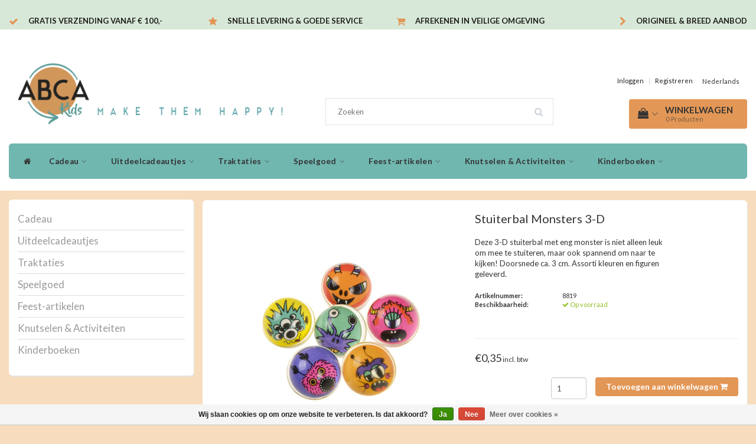

--- FILE ---
content_type: text/html;charset=utf-8
request_url: https://www.abcakids.nl/stuiterbal-monsters-3-d.html
body_size: 13987
content:
<!DOCTYPE html>
<html lang="nl">
  
  <head>
    <meta charset="utf-8"/>
<!-- [START] 'blocks/head.rain' -->
<!--

  (c) 2008-2026 Lightspeed Netherlands B.V.
  http://www.lightspeedhq.com
  Generated: 26-01-2026 @ 07:53:32

-->
<link rel="canonical" href="https://www.abcakids.nl/stuiterbal-monsters-3-d.html"/>
<link rel="alternate" href="https://www.abcakids.nl/index.rss" type="application/rss+xml" title="Nieuwe producten"/>
<link href="https://cdn.webshopapp.com/assets/cookielaw.css?2025-02-20" rel="stylesheet" type="text/css"/>
<meta name="robots" content="noodp,noydir"/>
<meta property="og:url" content="https://www.abcakids.nl/stuiterbal-monsters-3-d.html?source=facebook"/>
<meta property="og:site_name" content="ABCAkids.nl"/>
<meta property="og:title" content="Stuiterbal Monsters 3-D"/>
<meta property="og:description" content="Deze 3-D stuiterbal met eng monster is niet alleen leuk om mee te stuiteren, maar ook spannend om naar te kijken! Doorsnede ca. 3 cm. Assorti kleuren en figuren"/>
<meta property="og:image" content="https://cdn.webshopapp.com/shops/232784/files/426357061/stuiterbal-monsters-3-d.jpg"/>
<script>
(function(w,d,s,l,i){w[l]=w[l]||[];w[l].push({'gtm.start':
new Date().getTime(),event:'gtm.js'});var f=d.getElementsByTagName(s)[0],
j=d.createElement(s),dl=l!='dataLayer'?'&l='+l:'';j.async=true;j.src=
'https://www.googletagmanager.com/gtm.js?id='+i+dl;f.parentNode.insertBefore(j,f);
})(window,document,'script','dataLayer','GTM-W3DDFBH');
</script>
<script>
<meta name="google-site-verification" content="COFByQ4uTYzUSissxzhShVzqKdkIHZcd_M-f86AcotM" />
</script>
<!--[if lt IE 9]>
<script src="https://cdn.webshopapp.com/assets/html5shiv.js?2025-02-20"></script>
<![endif]-->
<!-- [END] 'blocks/head.rain' -->
    <title>Stuiterbal Monsters 3-D - ABCAkids.nl</title>
    <meta name="description" content="Deze 3-D stuiterbal met eng monster is niet alleen leuk om mee te stuiteren, maar ook spannend om naar te kijken! Doorsnede ca. 3 cm. Assorti kleuren en figuren" />
    <meta name="keywords" content="Stuiterbal, Monsters, 3-D" />
    <meta http-equiv="X-UA-Compatible" content="IE=edge">
    <meta name="viewport" content="width=device-width, initial-scale=1, maximum-scale=1">
    <meta name="apple-mobile-web-app-capable" content="yes">
    <meta name="apple-mobile-web-app-status-bar-style" content="black">
    <link rel="shortcut icon" href="https://cdn.webshopapp.com/shops/232784/files/427352878/256x256x1/abcakids-logo-32x32.png" type="image/x-icon" />   	<meta name="google-site-verification" content="L5Av__BXAy-npC325wRkBp10blcsmsQHqmDvhZZeCD8" />
    
    <link rel="stylesheet" href="//fonts.googleapis.com/css?family=Lato:300,400,700" type="text/css"/>    
    <link rel="stylesheet" href="//maxcdn.bootstrapcdn.com/font-awesome/4.6.1/css/font-awesome.min.css">    
    <link rel="stylesheet" href="https://cdn.webshopapp.com/assets/gui-2-0.css?2025-02-20" />
    <link rel="stylesheet" href="https://cdn.webshopapp.com/assets/gui-responsive-2-0.css?2025-02-20" />
    <link rel="stylesheet" href="https://cdn.webshopapp.com/assets/jquery-fancybox-2-1-4.css?2025-02-20" />
    <link rel="stylesheet" href="https://cdn.webshopapp.com/assets/jquery-fancybox-2-1-4-thumbs.css?2025-02-20" />
    <link rel="stylesheet" href="https://cdn.webshopapp.com/shops/232784/themes/130583/assets/bootstrap-min.css?2026011414280220201201143724" />
    <link rel="stylesheet" href="https://cdn.webshopapp.com/shops/232784/themes/130583/assets/navigatie.css?2026011414280220201201143724" />
    <link rel="stylesheet" href="https://cdn.webshopapp.com/shops/232784/themes/130583/assets/stylesheet.css??2026011414280220201201143724" />
    <link rel="stylesheet" href="https://cdn.webshopapp.com/shops/232784/themes/130583/assets/settings.css?2026011414280220201201143724" />
    <link rel="stylesheet" href="https://cdn.webshopapp.com/shops/232784/themes/130583/assets/cm-custom.css?2026011414280220201201143724" />
    
        <script>
		jQuery(document).ready(function() {
		jQuery(".tp-cat-tekst").insertAfter(".category-pagination.clearfix");
		});
		</script>
    
    <script src="https://cdn.webshopapp.com/assets/jquery-1-9-1.js?2025-02-20"></script>
    <script src="https://cdn.webshopapp.com/assets/gui.js?2025-02-20"></script>    
        <script type="text/javascript" src="https://cdn.webshopapp.com/shops/232784/themes/130583/assets/owl-carousel-min.js?2026011414280220201201143724"></script>
            <!-- HTML5 Shim and Respond.js IE8 support of HTML5 elements and media queries -->
    <!--[if lt IE 9]>
    <script src="//oss.maxcdn.com/html5shiv/3.7.2/html5shiv.min.js"></script>
    <script src="//oss.maxcdn.com/respond/1.4.2/respond.min.js"></script>
    <![endif]-->
    
 
  </head>
  
  <body>
    
    <!-- USPS -->
    <div class="fixedusps usps hidden-xs">
 <div class="container-fluid">
  
  <ul>
                
                                        
                <li class="col-xs-6 col-sm-6 col-md-4 col-lg-3 nopadding">
      <i class="fa icon-usp font-md fa-check " aria-hidden="true"></i> <a href="" title="Gratis verzending vanaf € 100,- ">Gratis verzending vanaf € 100,- </a></li>
        
                <li class="col-xs-6 col-sm-6 col-md-4 col-lg-3 nopadding">
      <i class="fa icon-usp font-md  fa-star " aria-hidden="true"></i> <a href="" title="Snelle levering &amp; Goede service">Snelle levering &amp; Goede service</a></li>
        
                <li class="col-xs-6 col-sm-6 col-md-4 col-lg-3 nopadding">
      <i class="fa icon-usp font-md fa-shopping-cart " aria-hidden="true"></i> <a href="" title="Afrekenen in veilige omgeving">Afrekenen in veilige omgeving</a></li>
        
                <li class="col-xs-6 col-sm-6 col-md-4 col-lg-3 nopadding">
      <i class="fa icon-usp font-md fa-chevron-right " aria-hidden="true"></i> <a href="" title="Origineel &amp; breed aanbod">Origineel &amp; breed aanbod</a></li>
        
      </ul>
  
</div>
</div><!--usps-->
 
    <!-- /USPS -->
    
    <!-- REMARKETING TAG -->
    
            
<script type="text/javascript">
var google_tag_params = {
ecomm_prodid: '142567045',
ecomm_pagetype: 'product',
ecomm_totalvalue: 0.35,
};
</script>

<script>
dataLayer = [{
  google_tag_params: window.google_tag_params
}];
</script>

    
    <!-- /REMARKETING TAG -->
    
    <!-- HEADER -->
    <header class="usp usppadding" data-spy="scroll">
  <div class="container-fluid">
    
    <div class="col-xs-12">
      <div class="logo">
        <a href="https://www.abcakids.nl/" title="ABCAkids.nl">
          <img src="https://cdn.webshopapp.com/shops/232784/themes/130583/v/1732583/assets/logo.png?20230207111223" alt="ABCAkids.nl" />
        </a>
      </div>
    </div>
   <div class="col-sm-5"></div>
    <div class="col-sm-4">
  <div class="search hidden-sm hidden-xs">
            <form class="navbar-form" role="search" action="https://www.abcakids.nl/search/" method="get" id="form_search1">
              <div class="input-group">
                <input type="text" class="form-control" autocomplete="off" placeholder="Zoeken" name="q" id="srch">
                <div class="input-group-btn">
                  <button class="btn btn-search" type="submit" title="Zoeken" onclick="$('#form_search1').submit();"><i class="fa fa-search" aria-hidden="true"></i></button>
                  <span id="iconSpan"><img src="https://cdn.webshopapp.com/shops/232784/themes/130583/assets/cross.png?2026011414280220201201143724" id="clearField" alt="clear-search-field" /></span>
                </div><!--input-group-btn-->
              </div><!--input-group-->
              <div class="autocomplete">
                <div class="arrow"></div>
                <div class="products-livesearch"></div>
                <div class="more">
                  <a href="#">Bekijk alle resultaten <span>(0)</span></a>
                </div><!--more-->
                <div class="notfound">Geen producten gevonden...</div>
              </div><!--autocomplete-->
            </form>
    </div><!--search-->
    </div>
    <div class="col-md-3 paddingmd hidden-xs hidden-sm nopaddingr pull-right">
      <div class="pull-right text-right">            
        <ul class="header-links">
                    <li><a href="https://www.abcakids.nl/account/" title="Mijn account">Inloggen </a></li>
          <li class="divide">|</li>
          <li><a href="https://www.abcakids.nl/account/register/" title="Registreren">Registreren </a></li>
                    
                    
          
  
<li class="btn-group">
  <button type="button" class="dropdown-toggle" data-toggle="dropdown">Nederlands <span class="caret"></span></button>
  <ul class="dropdown-menu languages" role="menu">
        <li><a href="https://www.abcakids.nl/go/product/142567045" title="Nederlands"><span class="flag nl"></span> Nederlands</a></li>
      </ul>
</li>                 </ul>   
        
        <div id="cartContainer" class="cart-container hidden-xs hidden-sm">
          <a href="https://www.abcakids.nl/cart/" title="Mijn winkelwagen" class="cart">
            <i class="fa fa-shopping-bag" aria-hidden="true"></i> <strong>Winkelwagen</strong> <i class="fa fa-angle-down" aria-hidden="true"></i> <br />
            <span class="cart-total-quantity">0</span><span class="productcart">Producten</span>           </a>
          <div class="view-cart col-md-3">
            
            <div class="total">
              Totaalbedrag:<span class="pull-right"><strong>€0,00</strong></span>
              <div class="price-tax">Incl. btw               </div>
              <a href="https://www.abcakids.nl/cart/" class="btn btn-md btn-icon btn-view">Bestellen <i class="fa fa-shopping-cart" aria-hidden="true"></i></a>
            </div>
            <div class="cartbridge"></div>
          </div>
          <div class="cartshadow"></div>
                    <div class="cartshadowusp"></div>
                  </div><!-- #cartContainer -->
      </div><!-- header-select -->
    </div><!-- col-md-3 -->

  <nav class="col-xs-12 menu2laags navbar navbar-fixed-top yamm nopadding stickyusps" id="stickynav">
  <div class="navbar-header">
    <button type="button" class="navbar-toggle collapsed" data-toggle="collapse" data-target="#navbar" aria-expanded="false" aria-controls="navbar">
      <span class="sr-only">Toggle navigation</span><span class="icon-bar"></span><span class="icon-bar"></span><span class="icon-bar"></span>
    </button>
  </div>
  <div class="searchmobile">
    <form class="navbar-form" role="search" action="https://www.abcakids.nl/search/" method="get" id="form_search3">
      <div class="input-group">
        <input type="text" class="form-control" autocomplete="off" placeholder="Zoeken" name="q" id="srch-3">
        <div class="input-group-btn">
          <button class="btn btn-search" type="submit" title="Zoeken" onclick="$('#form_search3').submit();"><span class="glyphicon glyphicon-search"></span>
          </button>
        </div>
      </div>
    </form>
  </div>     
  
  <div id="navbar" class="collapse navbar-collapse">
    <ul class="nav navbar-nav">            
      <li class="home-nav hidden-xs hidden-sm"><a href="https://www.abcakids.nl/" title="Home"><i class="fa fa-home" aria-hidden="true"></i></a></li>
            <li class=" dropdown yamm-fw"> 
        <span class="togglesub dropdown-toggle" data-toggle="dropdown" role="button" aria-expanded="false"><i class="fa fa-plus" aria-hidden="true"></i></span><a title="Cadeau" href="https://www.abcakids.nl/cadeau/"> Cadeau <i class="fa fa-angle-down hidden-xs hidden-sm" aria-hidden="true"></i></a>
              
                <ul class="dropdown-menu" role="menu">
          <li class="grid-demo"> 
            <div class="row column">  
                            <div class="item">
                <a title="Cadeau Meisjes" href="https://www.abcakids.nl/cadeau/cadeau-meisjes/" class="subtitel">Cadeau Meisjes</a>
                <ul class="list-unstyled" >
                    
                </ul>
              </div>
                            <div class="item">
                <a title="Cadeau Jongens" href="https://www.abcakids.nl/cadeau/cadeau-jongens/" class="subtitel">Cadeau Jongens</a>
                <ul class="list-unstyled" >
                    
                </ul>
              </div>
                            <div class="item">
                <a title="Cadeau Spel" href="https://www.abcakids.nl/cadeau/cadeau-spel/" class="subtitel">Cadeau Spel</a>
                <ul class="list-unstyled" >
                    
                </ul>
              </div>
                            <div class="item">
                <a title="Cadeau Sale &amp; Low in Stock Tip!" href="https://www.abcakids.nl/cadeau/cadeau-sale-low-in-stock-tip/" class="subtitel">Cadeau Sale &amp; Low in Stock Tip!</a>
                <ul class="list-unstyled" >
                                    <li class="">
                    <a class="" href="https://www.abcakids.nl/cadeau/cadeau-sale-low-in-stock-tip/meisjes/" title="Meisjes">Meisjes</a>
                  </li>
                                    <li class="">
                    <a class="" href="https://www.abcakids.nl/cadeau/cadeau-sale-low-in-stock-tip/jongens/" title="Jongens">Jongens</a>
                  </li>
                    
                </ul>
              </div>
                            <div class="item">
                <a title="Inpakpapier" href="https://www.abcakids.nl/cadeau/inpakpapier/" class="subtitel">Inpakpapier</a>
                <ul class="list-unstyled" >
                    
                </ul>
              </div>
                          </div>
          </li> 
        </ul>
              </li>
            <li class=" dropdown yamm-fw"> 
        <span class="togglesub dropdown-toggle" data-toggle="dropdown" role="button" aria-expanded="false"><i class="fa fa-plus" aria-hidden="true"></i></span><a title="Uitdeelcadeautjes" href="https://www.abcakids.nl/uitdeelcadeautjes/"> Uitdeelcadeautjes <i class="fa fa-angle-down hidden-xs hidden-sm" aria-hidden="true"></i></a>
              
                <ul class="dropdown-menu" role="menu">
          <li class="grid-demo"> 
            <div class="row column">  
                            <div class="item">
                <a title="Stuiterballen" href="https://www.abcakids.nl/uitdeelcadeautjes/stuiterballen/" class="subtitel">Stuiterballen</a>
                <ul class="list-unstyled" >
                    
                </ul>
              </div>
                            <div class="item">
                <a title="Bellenblazers" href="https://www.abcakids.nl/uitdeelcadeautjes/bellenblazers/" class="subtitel">Bellenblazers</a>
                <ul class="list-unstyled" >
                    
                </ul>
              </div>
                            <div class="item">
                <a title="Sleutelhangers" href="https://www.abcakids.nl/uitdeelcadeautjes/sleutelhangers/" class="subtitel">Sleutelhangers</a>
                <ul class="list-unstyled" >
                    
                </ul>
              </div>
                            <div class="item">
                <a title="Fun" href="https://www.abcakids.nl/uitdeelcadeautjes/fun/" class="subtitel">Fun</a>
                <ul class="list-unstyled" >
                    
                </ul>
              </div>
                            <div class="item">
                <a title="Ballonnen" href="https://www.abcakids.nl/uitdeelcadeautjes/ballonnen/" class="subtitel">Ballonnen</a>
                <ul class="list-unstyled" >
                    
                </ul>
              </div>
                            <div class="item">
                <a title="Stickers" href="https://www.abcakids.nl/uitdeelcadeautjes/stickers/" class="subtitel">Stickers</a>
                <ul class="list-unstyled" >
                    
                </ul>
              </div>
                            <div class="item">
                <a title="Schrijf- en tekenwaren" href="https://www.abcakids.nl/uitdeelcadeautjes/schrijf-en-tekenwaren/" class="subtitel">Schrijf- en tekenwaren</a>
                <ul class="list-unstyled" >
                    
                </ul>
              </div>
                            <div class="item">
                <a title="Waterspeeltjes" href="https://www.abcakids.nl/uitdeelcadeautjes/waterspeeltjes/" class="subtitel">Waterspeeltjes</a>
                <ul class="list-unstyled" >
                    
                </ul>
              </div>
                            <div class="item">
                <a title="Allerlei" href="https://www.abcakids.nl/uitdeelcadeautjes/allerlei/" class="subtitel">Allerlei</a>
                <ul class="list-unstyled" >
                    
                </ul>
              </div>
                            <div class="item">
                <a title="Spelletjes" href="https://www.abcakids.nl/uitdeelcadeautjes/spelletjes/" class="subtitel">Spelletjes</a>
                <ul class="list-unstyled" >
                    
                </ul>
              </div>
                            <div class="item">
                <a title="Tattoos" href="https://www.abcakids.nl/uitdeelcadeautjes/tattoos/" class="subtitel">Tattoos</a>
                <ul class="list-unstyled" >
                    
                </ul>
              </div>
                            <div class="item">
                <a title="Boekjes" href="https://www.abcakids.nl/uitdeelcadeautjes/boekjes/" class="subtitel">Boekjes</a>
                <ul class="list-unstyled" >
                    
                </ul>
              </div>
                            <div class="item">
                <a title="Voertuigen" href="https://www.abcakids.nl/uitdeelcadeautjes/voertuigen/" class="subtitel">Voertuigen</a>
                <ul class="list-unstyled" >
                    
                </ul>
              </div>
                            <div class="item">
                <a title="Kindersieraden" href="https://www.abcakids.nl/uitdeelcadeautjes/kindersieraden/" class="subtitel">Kindersieraden</a>
                <ul class="list-unstyled" >
                    
                </ul>
              </div>
                            <div class="item">
                <a title="Automaten/grabbelen" href="https://www.abcakids.nl/uitdeelcadeautjes/automaten-grabbelen/" class="subtitel">Automaten/grabbelen</a>
                <ul class="list-unstyled" >
                    
                </ul>
              </div>
                            <div class="item">
                <a title="Kerstmis" href="https://www.abcakids.nl/uitdeelcadeautjes/kerstmis/" class="subtitel">Kerstmis</a>
                <ul class="list-unstyled" >
                    
                </ul>
              </div>
                          </div>
          </li> 
        </ul>
              </li>
            <li class=" dropdown yamm-fw"> 
        <span class="togglesub dropdown-toggle" data-toggle="dropdown" role="button" aria-expanded="false"><i class="fa fa-plus" aria-hidden="true"></i></span><a title="Traktaties" href="https://www.abcakids.nl/traktaties/"> Traktaties <i class="fa fa-angle-down hidden-xs hidden-sm" aria-hidden="true"></i></a>
              
                <ul class="dropdown-menu" role="menu">
          <li class="grid-demo"> 
            <div class="row column">  
                            <div class="item">
                <a title="Traktatiebekers" href="https://www.abcakids.nl/traktaties/traktatiebekers/" class="subtitel">Traktatiebekers</a>
                <ul class="list-unstyled" >
                    
                </ul>
              </div>
                            <div class="item">
                <a title="Menuboxen" href="https://www.abcakids.nl/traktaties/menuboxen/" class="subtitel">Menuboxen</a>
                <ul class="list-unstyled" >
                    
                </ul>
              </div>
                            <div class="item">
                <a title="Traktatieverpakkingen" href="https://www.abcakids.nl/traktaties/traktatieverpakkingen/" class="subtitel">Traktatieverpakkingen</a>
                <ul class="list-unstyled" >
                                    <li class="">
                    <a class="" href="https://www.abcakids.nl/traktaties/traktatieverpakkingen/traktatieboxen/" title="Traktatieboxen">Traktatieboxen</a>
                  </li>
                                    <li class="">
                    <a class="" href="https://www.abcakids.nl/traktaties/traktatieverpakkingen/traktatiezakjes/" title="Traktatiezakjes">Traktatiezakjes</a>
                  </li>
                                    <li class="">
                    <a class="" href="https://www.abcakids.nl/traktaties/traktatieverpakkingen/traktatie-uitdeeldozen/" title="Traktatie uitdeeldozen">Traktatie uitdeeldozen</a>
                  </li>
                                    <li class="">
                    <a class="" href="https://www.abcakids.nl/traktaties/traktatieverpakkingen/traktatiekaartjes/" title="Traktatiekaartjes">Traktatiekaartjes</a>
                  </li>
                    
                </ul>
              </div>
                          </div>
          </li> 
        </ul>
              </li>
            <li class=" dropdown yamm-fw"> 
        <span class="togglesub dropdown-toggle" data-toggle="dropdown" role="button" aria-expanded="false"><i class="fa fa-plus" aria-hidden="true"></i></span><a title="Speelgoed" href="https://www.abcakids.nl/speelgoed/"> Speelgoed <i class="fa fa-angle-down hidden-xs hidden-sm" aria-hidden="true"></i></a>
              
                <ul class="dropdown-menu" role="menu">
          <li class="grid-demo"> 
            <div class="row column">  
                            <div class="item">
                <a title="Educatief Speelgoed" href="https://www.abcakids.nl/speelgoed/educatief-speelgoed/" class="subtitel">Educatief Speelgoed</a>
                <ul class="list-unstyled" >
                                    <li class="">
                    <a class="" href="https://www.abcakids.nl/speelgoed/educatief-speelgoed/smartmax/" title="Smartmax">Smartmax</a>
                  </li>
                                    <li class="">
                    <a class="" href="https://www.abcakids.nl/speelgoed/educatief-speelgoed/educatief-binnen-buiten/" title="Educatief binnen &amp; buiten">Educatief binnen &amp; buiten</a>
                  </li>
                                    <li class="">
                    <a class="" href="https://www.abcakids.nl/speelgoed/educatief-speelgoed/educatief-hout/" title="Educatief hout">Educatief hout</a>
                  </li>
                                    <li class="">
                    <a class="" href="https://www.abcakids.nl/speelgoed/educatief-speelgoed/zwijsen/" title="Zwijsen">Zwijsen</a>
                  </li>
                                    <li class="">
                    <a class="" href="https://www.abcakids.nl/speelgoed/educatief-speelgoed/loco-leerspellen-sale/" title="Loco Leerspellen SALE">Loco Leerspellen SALE</a>
                  </li>
                    
                </ul>
              </div>
                            <div class="item">
                <a title="Houten Speelgoed Tip!" href="https://www.abcakids.nl/speelgoed/houten-speelgoed-tip/" class="subtitel">Houten Speelgoed Tip!</a>
                <ul class="list-unstyled" >
                                    <li class="">
                    <a class="" href="https://www.abcakids.nl/speelgoed/houten-speelgoed-tip/blokken-en-vormen/" title="Blokken en Vormen">Blokken en Vormen</a>
                  </li>
                                    <li class="">
                    <a class="" href="https://www.abcakids.nl/speelgoed/houten-speelgoed-tip/keuken-winkel/" title="Keuken &amp; winkel">Keuken &amp; winkel</a>
                  </li>
                                    <li class="">
                    <a class="" href="https://www.abcakids.nl/speelgoed/houten-speelgoed-tip/spellen-hout/" title="Spellen hout">Spellen hout</a>
                  </li>
                                    <li class="">
                    <a class="" href="https://www.abcakids.nl/speelgoed/houten-speelgoed-tip/rollenspel-hout/" title="Rollenspel hout">Rollenspel hout</a>
                  </li>
                                    <li class="">
                    <a class="" href="https://www.abcakids.nl/speelgoed/houten-speelgoed-tip/puzzels-hout/" title="Puzzels hout">Puzzels hout</a>
                  </li>
                                    <li class="">
                    <a class="" href="https://www.abcakids.nl/speelgoed/houten-speelgoed-tip/speelsets/" title="Speelsets">Speelsets</a>
                  </li>
                                    <li class="">
                    <a class="" href="https://www.abcakids.nl/speelgoed/houten-speelgoed-tip/wandelementen/" title="Wandelementen">Wandelementen</a>
                  </li>
                    
                </ul>
              </div>
                            <div class="item">
                <a title="Baby &amp; peuter" href="https://www.abcakids.nl/speelgoed/baby-peuter/" class="subtitel">Baby &amp; peuter</a>
                <ul class="list-unstyled" >
                    
                </ul>
              </div>
                            <div class="item">
                <a title="Buitenspeelgoed" href="https://www.abcakids.nl/speelgoed/buitenspeelgoed/" class="subtitel">Buitenspeelgoed</a>
                <ul class="list-unstyled" >
                    
                </ul>
              </div>
                            <div class="item">
                <a title="Hobby &amp; Creatief" href="https://www.abcakids.nl/speelgoed/hobby-creatief/" class="subtitel">Hobby &amp; Creatief</a>
                <ul class="list-unstyled" >
                    
                </ul>
              </div>
                            <div class="item">
                <a title="Puzzels" href="https://www.abcakids.nl/speelgoed/puzzels/" class="subtitel">Puzzels</a>
                <ul class="list-unstyled" >
                    
                </ul>
              </div>
                            <div class="item">
                <a title="Speelgoedvoertuigen" href="https://www.abcakids.nl/speelgoed/speelgoedvoertuigen/" class="subtitel">Speelgoedvoertuigen</a>
                <ul class="list-unstyled" >
                    
                </ul>
              </div>
                            <div class="item">
                <a title="Spellen" href="https://www.abcakids.nl/speelgoed/spellen/" class="subtitel">Spellen</a>
                <ul class="list-unstyled" >
                                    <li class="">
                    <a class="" href="https://www.abcakids.nl/speelgoed/spellen/kaartspellen-kwartetten/" title="Kaartspellen/ kwartetten">Kaartspellen/ kwartetten</a>
                  </li>
                                    <li class="">
                    <a class="" href="https://www.abcakids.nl/speelgoed/spellen/gezelschapsspellen/" title="Gezelschapsspellen">Gezelschapsspellen</a>
                  </li>
                    
                </ul>
              </div>
                          </div>
          </li> 
        </ul>
              </li>
            <li class=" dropdown yamm-fw"> 
        <span class="togglesub dropdown-toggle" data-toggle="dropdown" role="button" aria-expanded="false"><i class="fa fa-plus" aria-hidden="true"></i></span><a title="Feest-artikelen" href="https://www.abcakids.nl/feest-artikelen/"> Feest-artikelen <i class="fa fa-angle-down hidden-xs hidden-sm" aria-hidden="true"></i></a>
              
                <ul class="dropdown-menu" role="menu">
          <li class="grid-demo"> 
            <div class="row column">  
                            <div class="item">
                <a title="Kinder themafeestjes" href="https://www.abcakids.nl/feest-artikelen/kinder-themafeestjes/" class="subtitel">Kinder themafeestjes</a>
                <ul class="list-unstyled" >
                                    <li class="">
                    <a class="" href="https://www.abcakids.nl/feest-artikelen/kinder-themafeestjes/bumba-feestje/" title="Bumba feestje">Bumba feestje</a>
                  </li>
                                    <li class="">
                    <a class="" href="https://www.abcakids.nl/feest-artikelen/kinder-themafeestjes/voetbal-feestje/" title="Voetbal feestje">Voetbal feestje</a>
                  </li>
                                    <li class="">
                    <a class="" href="https://www.abcakids.nl/feest-artikelen/kinder-themafeestjes/peppa-pig-feestje/" title="Peppa Pig feestje">Peppa Pig feestje</a>
                  </li>
                                    <li class="">
                    <a class="" href="https://www.abcakids.nl/feest-artikelen/kinder-themafeestjes/pokemon-feestje/" title="Pokémon feestje">Pokémon feestje</a>
                  </li>
                                    <li class="">
                    <a class="" href="https://www.abcakids.nl/feest-artikelen/kinder-themafeestjes/spiderman-feestje/" title="Spiderman feestje">Spiderman feestje</a>
                  </li>
                                    <li class="">
                    <a class="" href="https://www.abcakids.nl/feest-artikelen/kinder-themafeestjes/eenhoorn-feestje/" title="Eenhoorn feestje">Eenhoorn feestje</a>
                  </li>
                                    <li class="">
                    <a class="" href="https://www.abcakids.nl/feest-artikelen/kinder-themafeestjes/piraten-feestje/" title="Piraten feestje">Piraten feestje</a>
                  </li>
                                    <li class="">
                    <a class="" href="https://www.abcakids.nl/feest-artikelen/kinder-themafeestjes/paw-patrol-feestje/" title="Paw Patrol feestje">Paw Patrol feestje</a>
                  </li>
                                    <li class="">
                    <a class="" href="https://www.abcakids.nl/feest-artikelen/kinder-themafeestjes/paarden-feestje/" title="Paarden feestje">Paarden feestje</a>
                  </li>
                                    <li class="">
                    <a class="" href="https://www.abcakids.nl/feest-artikelen/kinder-themafeestjes/ridder-reinier-feestje/" title="Ridder Reinier feestje">Ridder Reinier feestje</a>
                  </li>
                                    <li class="">
                    <a class="" href="https://www.abcakids.nl/feest-artikelen/kinder-themafeestjes/formule1-feestje/" title="Formule1 feestje">Formule1 feestje</a>
                  </li>
                                    <li class="">
                    <a class="" href="https://www.abcakids.nl/feest-artikelen/kinder-themafeestjes/dinosaurus-feestje/" title="Dinosaurus feestje">Dinosaurus feestje</a>
                  </li>
                                    <li class="">
                    <a class="" href="https://www.abcakids.nl/feest-artikelen/kinder-themafeestjes/prinsessen-feestje/" title="Prinsessen feestje">Prinsessen feestje</a>
                  </li>
                                    <li class="">
                    <a class="" href="https://www.abcakids.nl/feest-artikelen/kinder-themafeestjes/minions-feestje/" title="Minions feestje">Minions feestje</a>
                  </li>
                                    <li class="">
                    <a class="" href="https://www.abcakids.nl/feest-artikelen/kinder-themafeestjes/smiley-regenboog-feestje/" title="Smiley regenboog feestje">Smiley regenboog feestje</a>
                  </li>
                    
                </ul>
              </div>
                            <div class="item">
                <a title="Low Budget Feestpakketten TIP!!" href="https://www.abcakids.nl/feest-artikelen/low-budget-feestpakketten-tip/" class="subtitel">Low Budget Feestpakketten TIP!!</a>
                <ul class="list-unstyled" >
                                    <li class="">
                    <a class="" href="https://www.abcakids.nl/feest-artikelen/low-budget-feestpakketten-tip/cars-feestpakket/" title="Cars Feestpakket">Cars Feestpakket</a>
                  </li>
                                    <li class="">
                    <a class="" href="https://www.abcakids.nl/feest-artikelen/low-budget-feestpakketten-tip/dino-feestpakket/" title="Dino Feestpakket">Dino Feestpakket</a>
                  </li>
                                    <li class="">
                    <a class="" href="https://www.abcakids.nl/feest-artikelen/low-budget-feestpakketten-tip/prinsessen-feestpakket/" title="Prinsessen Feestpakket">Prinsessen Feestpakket</a>
                  </li>
                                    <li class="">
                    <a class="" href="https://www.abcakids.nl/feest-artikelen/low-budget-feestpakketten-tip/boerderij-feestpakket/" title="Boerderij Feestpakket">Boerderij Feestpakket</a>
                  </li>
                                    <li class="">
                    <a class="" href="https://www.abcakids.nl/feest-artikelen/low-budget-feestpakketten-tip/frozen-feestpakket/" title="Frozen Feestpakket">Frozen Feestpakket</a>
                  </li>
                                    <li class="">
                    <a class="" href="https://www.abcakids.nl/feest-artikelen/low-budget-feestpakketten-tip/voetbal-goal-feestpakket/" title="Voetbal Goal Feestpakket">Voetbal Goal Feestpakket</a>
                  </li>
                                    <li class="">
                    <a class="" href="https://www.abcakids.nl/feest-artikelen/low-budget-feestpakketten-tip/super-mario-feestpakket/" title="Super Mario Feestpakket">Super Mario Feestpakket</a>
                  </li>
                                    <li class="">
                    <a class="" href="https://www.abcakids.nl/feest-artikelen/low-budget-feestpakketten-tip/fun-girl-1-jaar-feestpakket/" title="Fun Girl 1 Jaar Feestpakket">Fun Girl 1 Jaar Feestpakket</a>
                  </li>
                                    <li class="">
                    <a class="" href="https://www.abcakids.nl/feest-artikelen/low-budget-feestpakketten-tip/emoji-feestpakket/" title="Emoji Feestpakket">Emoji Feestpakket</a>
                  </li>
                                    <li class="">
                    <a class="" href="https://www.abcakids.nl/feest-artikelen/low-budget-feestpakketten-tip/safari-feestpakket/" title="Safari Feestpakket">Safari Feestpakket</a>
                  </li>
                                    <li class="">
                    <a class="" href="https://www.abcakids.nl/feest-artikelen/low-budget-feestpakketten-tip/disney-princess-feestpakket/" title="Disney Princess Feestpakket">Disney Princess Feestpakket</a>
                  </li>
                                    <li class="">
                    <a class="" href="https://www.abcakids.nl/feest-artikelen/low-budget-feestpakketten-tip/finding-dory-feestpakket/" title="Finding Dory Feestpakket">Finding Dory Feestpakket</a>
                  </li>
                                    <li class="">
                    <a class="" href="https://www.abcakids.nl/feest-artikelen/low-budget-feestpakketten-tip/winnie-the-pooh-feestpakket/" title="Winnie the Pooh feestpakket">Winnie the Pooh feestpakket</a>
                  </li>
                                    <li class="">
                    <a class="" href="https://www.abcakids.nl/feest-artikelen/low-budget-feestpakketten-tip/glam-girls-feestpakket/" title="Glam Girls Feestpakket">Glam Girls Feestpakket</a>
                  </li>
                    
                </ul>
              </div>
                            <div class="item">
                <a title="Kinderfeestartikelen diversen" href="https://www.abcakids.nl/feest-artikelen/kinderfeestartikelen-diversen/" class="subtitel">Kinderfeestartikelen diversen</a>
                <ul class="list-unstyled" >
                                    <li class="">
                    <a class="" href="https://www.abcakids.nl/feest-artikelen/kinderfeestartikelen-diversen/pinatas/" title="Pinâta&#039;s">Pinâta&#039;s</a>
                  </li>
                                    <li class="">
                    <a class="" href="https://www.abcakids.nl/feest-artikelen/kinderfeestartikelen-diversen/glittertattoos/" title="Glittertattoos">Glittertattoos</a>
                  </li>
                                    <li class="">
                    <a class="" href="https://www.abcakids.nl/feest-artikelen/kinderfeestartikelen-diversen/schmink/" title="Schmink">Schmink</a>
                  </li>
                                    <li class="">
                    <a class="" href="https://www.abcakids.nl/feest-artikelen/kinderfeestartikelen-diversen/versieringen/" title="Versieringen">Versieringen</a>
                  </li>
                    
                </ul>
              </div>
                            <div class="item">
                <a title="Sale themafeestjes" href="https://www.abcakids.nl/feest-artikelen/sale-themafeestjes/" class="subtitel">Sale themafeestjes</a>
                <ul class="list-unstyled" >
                                    <li class="">
                    <a class="" href="https://www.abcakids.nl/feest-artikelen/sale-themafeestjes/horses-feestje/" title="Horses feestje">Horses feestje</a>
                  </li>
                                    <li class="">
                    <a class="" href="https://www.abcakids.nl/feest-artikelen/sale-themafeestjes/lieveheersbeestje-feestje/" title="Lieveheersbeestje feestje">Lieveheersbeestje feestje</a>
                  </li>
                                    <li class="">
                    <a class="" href="https://www.abcakids.nl/feest-artikelen/sale-themafeestjes/uilen-feestje/" title="Uilen feestje">Uilen feestje</a>
                  </li>
                                    <li class="">
                    <a class="" href="https://www.abcakids.nl/feest-artikelen/sale-themafeestjes/super-mario-feestje/" title="Super Mario feestje">Super Mario feestje</a>
                  </li>
                                    <li class="">
                    <a class="" href="https://www.abcakids.nl/feest-artikelen/sale-themafeestjes/barbie-popstar-feestje/" title="Barbie Popstar feestje">Barbie Popstar feestje</a>
                  </li>
                                    <li class="">
                    <a class="" href="https://www.abcakids.nl/feest-artikelen/sale-themafeestjes/politie-feestje/" title="Politie feestje">Politie feestje</a>
                  </li>
                                    <li class="">
                    <a class="" href="https://www.abcakids.nl/feest-artikelen/sale-themafeestjes/k3-feestje/" title="K3 feestje">K3 feestje</a>
                  </li>
                                    <li class="">
                    <a class="" href="https://www.abcakids.nl/feest-artikelen/sale-themafeestjes/jill-feestje/" title="Jill feestje">Jill feestje</a>
                  </li>
                                    <li class="">
                    <a class="" href="https://www.abcakids.nl/feest-artikelen/sale-themafeestjes/beauty-feestje/" title="Beauty feestje">Beauty feestje</a>
                  </li>
                                    <li class="">
                    <a class="" href="https://www.abcakids.nl/feest-artikelen/sale-themafeestjes/eenhoorn-paars/" title="Eenhoorn paars">Eenhoorn paars</a>
                  </li>
                                    <li class="">
                    <a class="" href="https://www.abcakids.nl/feest-artikelen/sale-themafeestjes/haaien-feestje/" title="Haaien feestje">Haaien feestje</a>
                  </li>
                                    <li class="">
                    <a class="" href="https://www.abcakids.nl/feest-artikelen/sale-themafeestjes/pirates/" title="Pirates">Pirates</a>
                  </li>
                                    <li class="">
                    <a class="" href="https://www.abcakids.nl/feest-artikelen/sale-themafeestjes/fun-boy-1-jaar/" title="Fun Boy 1 jaar">Fun Boy 1 jaar</a>
                  </li>
                                    <li class="">
                    <a class="" href="https://www.abcakids.nl/feest-artikelen/sale-themafeestjes/paw-patrol-feestje-rood-blauw/" title="Paw Patrol feestje rood/ blauw">Paw Patrol feestje rood/ blauw</a>
                  </li>
                                    <li class="">
                    <a class="" href="https://www.abcakids.nl/feest-artikelen/sale-themafeestjes/emoticon-feestje/" title="Emoticon feestje">Emoticon feestje</a>
                  </li>
                                    <li class="">
                    <a class="" href="https://www.abcakids.nl/feest-artikelen/sale-themafeestjes/woezel-pip-feestje/" title="Woezel &amp; Pip feestje">Woezel &amp; Pip feestje</a>
                  </li>
                                    <li class="">
                    <a class="" href="https://www.abcakids.nl/feest-artikelen/sale-themafeestjes/dora-feestje/" title="Dora feestje">Dora feestje</a>
                  </li>
                                    <li class="">
                    <a class="" href="https://www.abcakids.nl/feest-artikelen/sale-themafeestjes/oceaan-feestje/" title="Oceaan feestje">Oceaan feestje</a>
                  </li>
                                    <li class="">
                    <a class="" href="https://www.abcakids.nl/feest-artikelen/sale-themafeestjes/star-wars-feestje/" title="Star Wars feestje">Star Wars feestje</a>
                  </li>
                                    <li class="">
                    <a class="" href="https://www.abcakids.nl/feest-artikelen/sale-themafeestjes/sinterklaas/" title="Sinterklaas">Sinterklaas</a>
                  </li>
                    
                </ul>
              </div>
                          </div>
          </li> 
        </ul>
              </li>
            <li class=" dropdown yamm-fw"> 
        <span class="togglesub dropdown-toggle" data-toggle="dropdown" role="button" aria-expanded="false"><i class="fa fa-plus" aria-hidden="true"></i></span><a title="Knutselen &amp; Activiteiten" href="https://www.abcakids.nl/knutselen-activiteiten/"> Knutselen &amp; Activiteiten <i class="fa fa-angle-down hidden-xs hidden-sm" aria-hidden="true"></i></a>
              
                <ul class="dropdown-menu" role="menu">
          <li class="grid-demo"> 
            <div class="row column">  
                            <div class="item">
                <a title="Teken- en verfartikelen" href="https://www.abcakids.nl/knutselen-activiteiten/teken-en-verfartikelen/" class="subtitel">Teken- en verfartikelen</a>
                <ul class="list-unstyled" >
                                    <li class="">
                    <a class="" href="https://www.abcakids.nl/knutselen-activiteiten/teken-en-verfartikelen/tekenartikelen/" title="Tekenartikelen">Tekenartikelen</a>
                  </li>
                                    <li class="">
                    <a class="" href="https://www.abcakids.nl/knutselen-activiteiten/teken-en-verfartikelen/verfartikelen/" title="Verfartikelen">Verfartikelen</a>
                  </li>
                    
                </ul>
              </div>
                            <div class="item">
                <a title="Hout" href="https://www.abcakids.nl/knutselen-activiteiten/hout/" class="subtitel">Hout</a>
                <ul class="list-unstyled" >
                    
                </ul>
              </div>
                            <div class="item">
                <a title="Textiel" href="https://www.abcakids.nl/knutselen-activiteiten/textiel/" class="subtitel">Textiel</a>
                <ul class="list-unstyled" >
                    
                </ul>
              </div>
                            <div class="item">
                <a title="Keramiek" href="https://www.abcakids.nl/knutselen-activiteiten/keramiek/" class="subtitel">Keramiek</a>
                <ul class="list-unstyled" >
                    
                </ul>
              </div>
                            <div class="item">
                <a title="Foam clay" href="https://www.abcakids.nl/knutselen-activiteiten/foam-clay/" class="subtitel">Foam clay</a>
                <ul class="list-unstyled" >
                                    <li class="">
                    <a class="" href="https://www.abcakids.nl/knutselen-activiteiten/foam-clay/foam-clay/" title="Foam clay">Foam clay</a>
                  </li>
                    
                </ul>
              </div>
                            <div class="item">
                <a title="Kraskunst" href="https://www.abcakids.nl/knutselen-activiteiten/kraskunst/" class="subtitel">Kraskunst</a>
                <ul class="list-unstyled" >
                    
                </ul>
              </div>
                            <div class="item">
                <a title="Knutselen allerlei" href="https://www.abcakids.nl/knutselen-activiteiten/knutselen-allerlei/" class="subtitel">Knutselen allerlei</a>
                <ul class="list-unstyled" >
                    
                </ul>
              </div>
                            <div class="item">
                <a title="Decoreren" href="https://www.abcakids.nl/knutselen-activiteiten/decoreren/" class="subtitel">Decoreren</a>
                <ul class="list-unstyled" >
                    
                </ul>
              </div>
                            <div class="item">
                <a title="Knutselactiviteiten" href="https://www.abcakids.nl/knutselen-activiteiten/knutselactiviteiten/" class="subtitel">Knutselactiviteiten</a>
                <ul class="list-unstyled" >
                                    <li class="">
                    <a class="" href="https://www.abcakids.nl/knutselen-activiteiten/knutselactiviteiten/shirt-kleuren/" title="Shirt kleuren">Shirt kleuren</a>
                  </li>
                                    <li class="">
                    <a class="" href="https://www.abcakids.nl/knutselen-activiteiten/knutselactiviteiten/decopatch-fun/" title="Decopatch fun">Decopatch fun</a>
                  </li>
                    
                </ul>
              </div>
                            <div class="item">
                <a title="Schmink &amp; Glitter tattoos" href="https://www.abcakids.nl/knutselen-activiteiten/schmink-glitter-tattoos/" class="subtitel">Schmink &amp; Glitter tattoos</a>
                <ul class="list-unstyled" >
                                    <li class="">
                    <a class="" href="https://www.abcakids.nl/knutselen-activiteiten/schmink-glitter-tattoos/schmink/" title="Schmink">Schmink</a>
                  </li>
                                    <li class="">
                    <a class="" href="https://www.abcakids.nl/knutselen-activiteiten/schmink-glitter-tattoos/glitter-tattoos/" title="Glitter tattoos">Glitter tattoos</a>
                  </li>
                    
                </ul>
              </div>
                            <div class="item">
                <a title="Creatief sale" href="https://www.abcakids.nl/knutselen-activiteiten/creatief-sale/" class="subtitel">Creatief sale</a>
                <ul class="list-unstyled" >
                    
                </ul>
              </div>
                            <div class="item">
                <a title="Kerst" href="https://www.abcakids.nl/knutselen-activiteiten/kerst/" class="subtitel">Kerst</a>
                <ul class="list-unstyled" >
                    
                </ul>
              </div>
                          </div>
          </li> 
        </ul>
              </li>
            <li class=" dropdown yamm-fw"> 
        <span class="togglesub dropdown-toggle" data-toggle="dropdown" role="button" aria-expanded="false"><i class="fa fa-plus" aria-hidden="true"></i></span><a title="Kinderboeken" href="https://www.abcakids.nl/kinderboeken/"> Kinderboeken <i class="fa fa-angle-down hidden-xs hidden-sm" aria-hidden="true"></i></a>
              
                <ul class="dropdown-menu" role="menu">
          <li class="grid-demo"> 
            <div class="row column">  
                            <div class="item">
                <a title="Prentenboeken" href="https://www.abcakids.nl/kinderboeken/prentenboeken/" class="subtitel">Prentenboeken</a>
                <ul class="list-unstyled" >
                    
                </ul>
              </div>
                            <div class="item">
                <a title="(Voor)leesboeken" href="https://www.abcakids.nl/kinderboeken/voorleesboeken/" class="subtitel">(Voor)leesboeken</a>
                <ul class="list-unstyled" >
                    
                </ul>
              </div>
                            <div class="item">
                <a title="Uitdeelboekjes" href="https://www.abcakids.nl/kinderboeken/uitdeelboekjes/" class="subtitel">Uitdeelboekjes</a>
                <ul class="list-unstyled" >
                    
                </ul>
              </div>
                            <div class="item">
                <a title="Vertelplaten" href="https://www.abcakids.nl/kinderboeken/vertelplaten/" class="subtitel">Vertelplaten</a>
                <ul class="list-unstyled" >
                    
                </ul>
              </div>
                          </div>
          </li> 
        </ul>
              </li>
                        </ul> 

    <!-- stickysearch -->
    
   
  </div><!--/.nav-collapse -->
</nav>
<div class="nav-arrow text-center paddingsm"><i class="fa fa-chevron-down" aria-hidden="true"></i></div>

    
  </div>
</header>     
    <!-- /HEADER -->
    
    <!-- MESSAGES -->
        <!-- /MESSAGES -->
    
    <div class="col-md-12 white shopnow-products"></div>

<div class="container-fluid">
       
    <!-- SIDEBAR -->
    <div class="col-xs-12 col-md-3 sidebar nopadding hidden-xs hidden-sm">
      <div class="white roundcorners shadow paddinground">
          <form action="https://www.abcakids.nl/" method="get" id="filter_form">
  
      
  </form>  

<ul>
    <li><a href="https://www.abcakids.nl/cadeau/" title="Cadeau" >Cadeau </a>
      </li>
    <li><a href="https://www.abcakids.nl/uitdeelcadeautjes/" title="Uitdeelcadeautjes" >Uitdeelcadeautjes </a>
      </li>
    <li><a href="https://www.abcakids.nl/traktaties/" title="Traktaties" >Traktaties </a>
      </li>
    <li><a href="https://www.abcakids.nl/speelgoed/" title="Speelgoed" >Speelgoed </a>
      </li>
    <li><a href="https://www.abcakids.nl/feest-artikelen/" title="Feest-artikelen" >Feest-artikelen </a>
      </li>
    <li><a href="https://www.abcakids.nl/knutselen-activiteiten/" title="Knutselen &amp; Activiteiten" >Knutselen &amp; Activiteiten </a>
      </li>
    <li><a href="https://www.abcakids.nl/kinderboeken/" title="Kinderboeken" >Kinderboeken </a>
      </li>
  </ul>






      </div> 
     
    </div> 
    <!-- /SIDEBAR -->
    
    <!-- PRODUCT -->
  <div class="col-md-9 nopaddingr"> 
       <div class="col-xs-12 nopadding">
        <div class="col-xs-6 breadcrumbsmobile paddingsm visible-xs visible-sm">
          <a href="https://www.abcakids.nl/" title="Home">Home</a>
           / <a href="https://www.abcakids.nl/stuiterbal-monsters-3-d.html">Stuiterbal Monsters 3-D</a>        </div>
        <div class="col-xs-6 mobiletopbar paddingsm visible-xs visible-sm">
          <ul class="header-links">          
                        
             
                         <li><a href="https://www.abcakids.nl/account/" class="btn btn-xxs white"><i class="fa fa-user" aria-hidden="true"></i><div class="account-font-weight">ACCOUNT</div></a> </li>
          </ul>     
        </div>
      </div>
      
        <div class="col-xs-12 white shadow roundcorners margbot">
         
          <div class="productpage product" data-stock-allow_outofstock_sale="" data-stock-level="10000" itemscope itemtype="http://schema.org/Product">
            
            <div class="col-md-12 popup-products"></div>
            
            <div class="col-md-6 col-xs-12">
              <div class="productpage-images product-142567045">          
                
                <div class="productpage-images-featured" style="position:none!important;">
                                                     
                  <div class="product-image margtop">
                    <a href="https://cdn.webshopapp.com/shops/232784/files/426357061/stuiterbal-monsters-3-d.jpg" data-fancybox-group="gallery" class="fancybox-thumb" title="Stuiterbal Monsters 3-D">             
                      <img src="https://cdn.webshopapp.com/shops/232784/files/426357061/400x400x2/stuiterbal-monsters-3-d.jpg" data-original-url="https://cdn.webshopapp.com/shops/232784/files/426357061/stuiterbal-monsters-3-d.jpg" class="featured" itemprop="image" alt="Stuiterbal Monsters 3-D" />
                    </a>
                  </div>
                  
                                                                                          <a href="https://cdn.webshopapp.com/shops/232784/files/426357066/stuiterbal-monsters-3-d.jpg" class="fancybox-thumb" title="Stuiterbal Monsters 3-D">                    
                    <img src="https://cdn.webshopapp.com/shops/232784/files/426357066/400x400x2/stuiterbal-monsters-3-d.jpg" data-original-url="https://cdn.webshopapp.com/shops/232784/files/426357066/stuiterbal-monsters-3-d.jpg" class="hidden featured" itemprop="image" alt="Stuiterbal Monsters 3-D" />
                  </a>
                                                    </div>
                
                <ul class="productpage-images-thumbs col-xs-12 nopadding">
                                    
                   <script>
                    $(document).ready(function(){
                      // Youtube thumbnail creator
                      $('li.vid a').attr('href',function(i,e){
                        return e.replace("https://www.youtube.com/watch?v=","https://www.youtube.com/embed/");
                      });  
                      $('li.vid img').attr('src',function(i,e){
                        return e.replace("https://www.youtube.com/watch?v=","http://img.youtube.com/vi/");
                      });   
                    });  
                  </script> 
                                    <li>                  
                    <a href="https://cdn.webshopapp.com/shops/232784/files/426357061/stuiterbal-monsters-3-d.jpg" data-fancybox-group="gallery" class="fancybox-thumb" title="Stuiterbal Monsters 3-D">
                      <img src="https://cdn.webshopapp.com/shops/232784/files/426357061/70x70x2/stuiterbal-monsters-3-d.jpg" data-featured-url="https://cdn.webshopapp.com/shops/232784/files/426357061/400x400x2/stuiterbal-monsters-3-d.jpg" data-original-url="https://cdn.webshopapp.com/shops/232784/files/426357061/stuiterbal-monsters-3-d.jpg" alt="Stuiterbal Monsters 3-D" class="shadow roundcorners" />
                    </a>
                  </li>
                                    <li>                  
                    <a href="https://cdn.webshopapp.com/shops/232784/files/426357066/stuiterbal-monsters-3-d.jpg" data-fancybox-group="gallery" class="fancybox-thumb" title="Stuiterbal Monsters 3-D">
                      <img src="https://cdn.webshopapp.com/shops/232784/files/426357066/70x70x2/stuiterbal-monsters-3-d.jpg" data-featured-url="https://cdn.webshopapp.com/shops/232784/files/426357066/400x400x2/stuiterbal-monsters-3-d.jpg" data-original-url="https://cdn.webshopapp.com/shops/232784/files/426357066/stuiterbal-monsters-3-d.jpg" alt="Stuiterbal Monsters 3-D" class="shadow roundcorners" />
                    </a>
                  </li>
                                  </ul>
                <div class="icons">
                  <a href="https://www.abcakids.nl/account/wishlistAdd/142567045/" title="Aan verlanglijst toevoegen"><i class="fa fa-heart-o" aria-hidden="true"></i></a>                  <a href="https://www.abcakids.nl/compare/add/281560974/"  title="Toevoegen om te vergelijken" class="col-sm-offset-1"><i class="fa fa-exchange"></i></a>             
                </div>
              </div>
            </div>  <!-- col-md-6 -->
            
            <div class="col-md-6 col-xs-12 nopadding">              
              <h1> <span itemprop="name">Stuiterbal Monsters 3-D</span></h1>
              <div class="product-info paddingsm">
                                <div class="intro col-xs-9 nopadding">
                  Deze 3-D stuiterbal met eng monster is niet alleen leuk om mee te stuiteren, maar ook spannend om naar te kijken! Doorsnede ca. 3 cm. Assorti kleuren en figuren geleverd.
                </div>     
                                                <dl class="details nopaddinglr col-xs-12">
                                    <dt class="col-xs-4 nopadding">Artikelnummer:</dt>
                  <dd class="col-xs-8 nopadding" itemprop="identifier" content="mpn:8819">8819</dd>
                                                                        <dt class="col-xs-4 nopadding">Beschikbaarheid:</dt>
                  <dd class="col-xs-8 nopadding in_stock"><i class="fa fa-check" aria-hidden="true"></i> Op voorraad </dd>
                    
                              
<!--                   <dt class="col-xs-4 nopadding">Reviews:</dt>
                  <dd class="col-xs-8 nopadding">                    
                   
                  <div class="stars-holder">
                    <div class="stars">
                                          </div>
                    <div class="stars-o">
                      <i class="fa fa-star-o"></i><i class="fa fa-star-o"></i><i class="fa fa-star-o"></i><i class="fa fa-star-o"></i><i class="fa fa-star-o"></i>
                    </div>
                    <a href="https://www.abcakids.nl/account/review/142567045/" class="font-xs write-review" title="Je beoordeling toevoegen">| Je beoordeling toevoegen</a>          
                  </div>                               
                  </dd> -->
                                                      
                </dl>
                
                <!-- PRODUCT BANNER -->
                <div class="productbanner hidden-xs hidden-sm">
                                                              
                </div>
                <!-- /PRODUCT BANNER -->
                
                <div id="cart" class="clearfix">
                  <form action="https://www.abcakids.nl/cart/add/281560974/" id="product_configure_form" class="product_configure_form clearfix" method="post">
                    <div class="product-info-options col-md-12 paddingtopbot">
                      
                                            <input type="hidden" name="bundle_id" id="product_configure_bundle_id" value="">

                                                    </div>
                    					<div style="clear: both;"></div>
                                
                                                                
                                <div class="col-md-5 col-xs-5 nopadding productPrice">
                                  <div itemprop="offers" itemscope="" itemtype="http://schema.org/Offer">
                                    <div class="pricing">
                                                                                                                  <span class="price customPrice"><span class="priceExcl">€0,35</span> incl. btw                                                                                                                </div>
                                    <meta class="meta-currency" itemprop="priceCurrency" content="EUR" />
                                    <meta class="meta-price" itemprop="price" content="0.35" />
                                    <meta class="meta-currencysymbol" content="€" />
                                    <link itemprop="availability" href="https://schema.org/InStock" />
                                  </div>
                                </div><!-- col-md-6 -->
                                
                                                                <div class="col-md-7 col-xs-7 nopadding productQuantity">
                                                                      
                                  <a class="btn btn-view btn-md popup pull-right" data-title="Stuiterbal Monsters 3-D" data-id=142567045 href="https://www.abcakids.nl/cart/add/281560974/">Toevoegen aan winkelwagen <i class="fa fa-shopping-cart" aria-hidden="true"></i></a>     
                                                                  
                                  
                                    
                                  <div class="quantity">
                                    <input type="number" name="quantity" class="form-control input-number" value="1" />
                                  </div>
                                </div>
                                                    						
                              </form>
                </div><!-- cart -->                                
              </div>  <!-- col-md-6 -->  
              
                            
            </div>                           
           </div>
          </div><!-- col-md-9 -->                   
      
      <div class="col-sm-12  nopadding hidden-xs">
          <div class="share">
            <div class="social clearfix">
                                                                                  </div>
          </div><!-- social -->
      </div>
                                
      <div class="col-xs-12 nopaddinglr">
        <div id="product-tabs" class="tabs">
          <ul class="nav nav-tabs responsive" role="tablist">   
            <li role="presentation" class="active"><a href="#product-tab-content" role="tab" data-toggle="tab">Informatie</a></li>  
<!--             <li role="presentation"><a href="#product-tab-reviews" role="tab" data-toggle="tab">Reviews  
              <div class="stars-holder">
                    <div class="stars">
                                          </div>
                    <div class="stars-o">
                      <i class="fa fa-star-o"></i><i class="fa fa-star-o"></i><i class="fa fa-star-o"></i><i class="fa fa-star-o"></i><i class="fa fa-star-o"></i>
                    </div>       
                  </div>    </a></li> -->
            <li role="presentation"><a href="#product-tab-tags" role="tab" data-toggle="tab">Tags (0)</a> </li>          </ul>
          
          <div class="tab-content responsive white shadow roundcorners">
            <div role="tabpanel" class="tab-pane fade in active" id="product-tab-content">
                            <br />
              <p>Deze 3-D stuiterbal met eng monster is niet alleen leuk om mee te stuiteren, maar ook spannend om naar te kijken! Doorsnede ca. 3 cm. Assorti kleuren en figuren geleverd.</p>
            </div>                                      
            <div role="tabpanel" class="tab-pane fade" id="product-tab-reviews">   
              <div class="reviews">
                
                                
                                <div class="write">
                  <span class="stats">
                    <span>0</span> sterren op basis van <span>0</span> beoordelingen
                  </span>
                  <a href="https://www.abcakids.nl/account/review/142567045/" class="button-review" id="write_review" title="Je beoordeling toevoegen">
                    <span class="icon icon-10">
                      <span class="icon-icon icon-icon-edit"></span>
                      Je beoordeling toevoegen
                    </span>
                  </a>     
                </div>   
                      
                
              </div>
            </div>
            <div role="tabpanel" class="tab-pane fade" id="product-tab-tags">
              <ul class="tags">
                              </ul>
            </div>
            
          </div><!-- tab-content -->
        </div><!-- product-tabs -->      
    </div>  
       </div>
                              
          
    
                                    
  </div>                
</div><!-- -container -->     
</div>

<div id="product_footer" class="product product-bottom white shadow roundcorners margtop hidden-xs clearfix" data-stock-allow_outofstock_sale="" data-stock-level="10000">
  
 <div id="popup-products" class="col-md-12"></div>
  <div class="col-xs-12 nopadding">
    <div class="title paddingsm font-xl text-center">
      <strong> Bestel  <span itemprop="name">Stuiterbal Monsters 3-D</span></strong>
    </div>
    <div class="container">
      
      <div class="col-sm-2 col-lg-2 paddingsm">  
        <div class="product-image product-142567045">
            <img src="https://cdn.webshopapp.com/shops/232784/files/426357061/175x175x2/stuiterbal-monsters-3-d.jpg" data-original-url="https://cdn.webshopapp.com/shops/232784/files/426357061/stuiterbal-monsters-3-d.jpg" class="featured" itemprop="image" alt="Stuiterbal Monsters 3-D" />
        </div>                                    
      </div>
      
      <div class="col-sm-10 col-lg-10 hidden-xs row-eq-height">
        <div class="col-sm-5 col-lg-6 paddingmd productdesc">
                                                
          <h4><strong>Productomschrijving</strong></h4>
          Deze 3-D stuiterbal met eng monster is niet alleen leuk om mee te stuiteren, maar ook spannend om naar te kijken! Doorsnede ca. 3 cm. Assorti kleuren en figuren geleverd.
                    
          <hr>
          
          <dl class="paddingsm">
            <!--             <dt class="col-md-4 nopadding">Reviews:</dt>
            <dd class="col-md-8 nopadding">
               
              <div class="stars-holder hidden-xs">
                <div class="stars">
                                  </div>
                <div class="stars-o">
                  <i class="fa fa-star-o"></i><i class="fa fa-star-o"></i><i class="fa fa-star-o"></i><i class="fa fa-star-o"></i><i class="fa fa-star-o"></i>
                </div>
                <a href="https://www.abcakids.nl/account/review/142567045/" class="font-xs write-review" title="Je beoordeling toevoegen">| Je beoordeling toevoegen</a>          
              </div>      
            </dd> -->
                                    <dt class="col-md-4 nopadding">Beschikbaarheid:</dt>
            <dd class="col-md-8 nopadding in_stock"><i class="fa fa-check" aria-hidden="true"></i> Op voorraad </dd>
             
          </dl>  
          
        </div>
        <div class="col-sm-7 col-lg-6 grey roundcorners margtopbot">      
          
          <form action="https://www.abcakids.nl/cart/add/281560974/" id="product_configure_form_footer" class="product_configure_form clearfix" method="post">
            <div class="product-info-options">
              
                            <input type="hidden" name="bundle_id" id="product_configure_bundle_id" value="">

                                    </div>
                        
                                                
                        <div class="col-md-6 col-xs-5 nopadding">
                            <div class="pricing">
                                                            <span class="price">€0,35</span>
                                                            <div class="price-tax">Incl. btw                                                              </div>
                            </div>
                        </div><!-- col-md-6 -->
                        
                                                <div class="col-md-6 col-xs-7 nopadding pull-right">                       
                                                                                  
                          <input type="submit" class="btn btn-view btn-md popup" title="Toevoegen aan winkelwagen" data-title="Stuiterbal Monsters 3-D" data-id=142567045 id="stuiterbal-monsters-3-d.html" value="Toevoegen aan winkelwagen">
                                                                            </div>
                                              </form>
                      </div>
                      </div>

                      </div>
                      </div>
                   </div>                                
                   </div>
                        
                        
<script>
  (function($){
    $(document).ready(function(){
      var $productFooter = $('#product_footer');
      if ( $productFooter.length && $('#product_configure_form_footer').length ) {
        var $formElements = $productFooter.find('input,select,radio,textarea,button,a');
        $formElements.each( function() {
          var $this = $(this);
          var onclick = $this.attr('onclick');
          var onchange = $this.attr('onchange');
          var id = $this.attr('id');
          var attr = {};
          if ( onclick ) {
            onclick = onclick.replace(/product_configure_form/g, 'product_configure_form_footer');
            $this.attr( 'onclick', onclick );
            attr[ 'onclick' ] = onclick;
          }
          if ( onchange ) {
            onchange = onchange.replace(/product_configure_form/g, 'product_configure_form_footer');
            $this.attr( 'onchange', onchange );
            attr[ 'onchange' ] = onchange;
          }
          // Change action.
          $.each( attr, function( key, val ) {
            var prepos = val.indexOf( '.action' );
            if ( -1 !== prepos ) {
              // Er wordt een actie overschreven.
              var search = "/';";
              var searchpos = prepos + val.substring( prepos ).indexOf( search );
              // ++ omdat we na de / moeten invoegen.
              searchpos++;
              if ( -1 !== searchpos ) {
                var newval = val.slice( 0, searchpos ) + "#product_footer" + val.slice( searchpos );
                $this.attr( key, newval );
              }
            }
          } );
          
          // Set id/for pairs to unique values.
          if ( id ) {
            var $label = $( 'label[for="'+id+'"]', $productFooter );
            id = id + '_footer';
            $this.attr( 'id', id );
            if ( $label.length ) {
              $label.attr( 'for', id );
            }
          }
        } );
      }
    });
  })(jQuery);
</script>
                     
                                                           

<script type="text/javascript">
  /*
  * V1.4.1 - Date 20-11-2015 *Verbeteringen voor HTTPS
  *
  * Changelog
  * 1.4 - Date 30-10-2015 *Ondersteuning voor HTTPS (main.js is vereist)
  * 1.3 - Date 22-05-2015 - ??
  */
  $(document).ready(function() {
    $('a.popup, input.popup').click(function(event) {
      event.preventDefault();
      $(this).closest('.product').find('.messages').remove();
      var popupAttsAjax = {
        this: this,
        popupSelector: '.popup-products',
        title: $(this).attr('data-title'),
        image: $('<div>').append($(this).closest('.product').find('img.featured').clone()).html(),
        id: (this.id),
        shopId: '232784',
        shopDomain: 'https://www.abcakids.nl/',
        shopDomainNormal: 'https://www.abcakids.nl/',
        shopDomainSecure: 'https://www.abcakids.nl/',
        shopB2B: ''
      };
      if (window.location.protocol == "https:") {
        popupAttsAjax.shopDomain = popupAttsAjax.shopDomainSecure;
      } else {
        popupAttsAjax.shopDomain = popupAttsAjax.shopDomainNormal;
      }
      productPopup_init(popupAttsAjax);
    });
  });
  
  function productPopup_init(popupAttsAjax) {
    var product = $(popupAttsAjax.this).closest('.product');
    var dataStock_allow_outofstock_sale = Boolean(product.data('stock-allow_outofstock_sale'));
    var dataStock_level = product.data('stock-level');
    var containerForm = $(popupAttsAjax.this).closest('.product_configure_form');
    var ajaxAddToCartUrl = containerForm.attr('action');
    var formData = containerForm.serializeObject();
    if (typeof formData.quantity == 'undefined') {
      formData.quantity = "1";
    }
    var loadUrl = ajaxAddToCartUrl;
    var continueAjax = true;
    var errorHTML = '';
    if (dataStock_allow_outofstock_sale == true) {
      continueAjax = true;
    } else {
      if (parseInt(formData.quantity) <= dataStock_level) {
        continueAjax = true;
      } else {
        continueAjax = true;
      }
    }
    if (continueAjax == true) {
      $(popupAttsAjax.popupSelector).html('Loading');
      $(popupAttsAjax.popupSelector).fadeIn('fast');
      var popupHtml = '';
      popupHtml += '<a href="#" class="close"><span class="glyphicon glyphicon-remove"></span></a>';
      if (window.location.protocol == "https:") {
        loadUrl = loadUrl.replace(popupAttsAjax.shopDomain, popupAttsAjax.shopDomainSecure);
      }
      $('<div id="loadedContentAdToCard"></div>').load(loadUrl, formData, function(response, status, xhr) {
        var returnPage = $(this);
        var errors = returnPage.find('.messages .error');
        var info = returnPage.find('.messages .info');
        if (status == 'error') {
          $('.popup-products').html(xhr.status + " " + xhr.statusText);
          setTimeout(function() {
            $(popupAttsAjax.popupSelector).fadeOut('fast');
            $(popupAttsAjax.popupSelector).html('');
          }, 2000);
        } else {
          if (errors.length > 0) {
            popupHtml += '<div class="messages"><ul class="error">' + errors.html() + '</ul></div>';
            $('.popup-products').html(popupHtml);
            setTimeout(function() {
              $(popupAttsAjax.popupSelector).fadeOut('fast');
              $(popupAttsAjax.popupSelector).html('');
            }, 2000);
          } else {
            var productTitle = '';
            if (typeof popupAttsAjax.title !== 'undefined') {
              var productTitle = popupAttsAjax.title;
            }
            popupHtml += '<div class="col-md-12 text-center"><div class="title">' + productTitle + '</div></div>';
            if (typeof popupAttsAjax.image != 'undefined') {
              console.log(popupAttsAjax.image);
              popupHtml += '<div class="text-center col-md-12 col-sm-12 paddingsm">' + popupAttsAjax.image + '</div>';
            }
            if (info.length > 0) {
              popupHtml += '<div class="text-center col-md-12 col-sm-12 paddingsm"><div class="messages"><ul class="info">' + info.html() + '</ul></div></div>';
            }
            popupHtml += '<div class="text-center col-md-12 col-sm-12 paddingsm">Dit product is toegevoegd aan de winkelwagen</div>';
            popupHtml += '<div class="buttons text-center paddingsm">';
            popupHtml += '<a href="#" class="btn btn-md btn-view btn-outline verder">Verder winkelen</a>';
            popupHtml += '<a href="https://www.abcakids.nl/cart/" class="btn btn-md btn-view checkout">Afrekenen</a>';            
            popupHtml += '</div>';
            $('.popup-products').html(popupHtml);
            $(popupAttsAjax.popupSelector + ' a.close, ' + popupAttsAjax.popupSelector + ' a.verder').click(function(event) {
              event.preventDefault();
              $(popupAttsAjax.popupSelector).fadeOut('fast');
              $(popupAttsAjax.popupSelector).html('');
            });
            updateHeaderCartHTML(returnPage);
          }
        }
        $(this).remove();
      });
    }
  };
    
    function productPopup_updateHeaderCartHTML(page) {
    var newCartContent = $(page).find('#cartContainer');
  $('#cartContainer a.cart').html(newCartContent.find('a.cart').html());
  $('#cartContainer .view-cart').html(newCartContent.find('.view-cart').html());
  if (typeof updateCartContainerTotalQuantity == 'function') {
    updateCartContainerTotalQuantity();
  }
  }
    if ($.fn.serializeObject == undefined) {
    $.fn.serializeObject = function() {
    var o = {};
  var a = this.serializeArray();
  $.each(a, function() {
    if (o[this.name]) {
      if (!o[this.name].push) {
        o[this.name] = [o[this.name]];
      }
      o[this.name].push(this.value || '');
    } else {
      o[this.name] = this.value || '';
    }
  });
  return o;
  };
  };
</script>    
    <!-- FOOTER -->
    

<div class="footer-socials paddingxs">
  <div class="container-fluid">
    <div class="col-xs-12 col-md-12 nopadding hidden-xs">     
      <a href="https://www.facebook.com/ABCAKids/" target="blank" title="Facebook"><i class="fa fa-facebook"></i></a>                              <a href="https://www.instagram.com/abcakids_/" target="blank" title="Instagram"><i class="fa fa-instagram"></i></a>          </div>
    <div class="col-xs-12 col-sm-6 visible-xs nopadding">
      <a href="https://www.abcakids.nl/service/payment-methods/" title="Betaalmethoden">
                <img src="https://cdn.webshopapp.com/assets/icon-payment-invoice.png?2025-02-20" alt="Invoice" class="img-payments"  />
              </a>
    </div>
  </div>
</div>

<footer class="paddingsm footer">
  <div class="container-fluid">
    <div class="col-xs-12 col-sm-4 col-md-3 nopadding">
      <h4>Contactgegevens</h4>
      ABCAkids      <br/>Ant. van Leeuwenhoekweg 7      <br/>5151 DV Drunen      <br/><a href="/cdn-cgi/l/email-protection#c3aaada5ac83a2a1a0a2a8aaa7b0edadaf"><span class="__cf_email__" data-cfemail="3e575058517e5f5c5d5f55575a4d105052">[email&#160;protected]</span></a>      <br/>0416-375600      <br />
      <br/>KvK nummer: 18042704      <br/>BTW nummer: NL 8184.46.390.B01      <div class="payments hidden-xs">
        <a href="https://www.abcakids.nl/service/payment-methods/" title="Betaalmethoden">
                    <img src="https://cdn.webshopapp.com/assets/icon-payment-invoice.png?2025-02-20" alt="Invoice" class="img-payments"  />
                  </a>
      </div>
    </div>
    <div class="col-xs-12 col-sm-4 col-md-3 nopadding">
      <h4>Klantenservice</h4>
      <ul>
         
        <li><a href="https://www.abcakids.nl/service/about/" title="Over ABCAKIDS">Over ABCAKIDS</a></li>
         
        <li><a href="https://www.abcakids.nl/service/general-terms-conditions/" title="Algemene voorwaarden ABCA B.V.">Algemene voorwaarden ABCA B.V.</a></li>
         
        <li><a href="https://www.abcakids.nl/service/disclaimer/" title="Bestelling afhalen">Bestelling afhalen</a></li>
         
        <li><a href="https://www.abcakids.nl/service/privacy-policy/" title="Policy &amp; Cookiebeleid">Policy &amp; Cookiebeleid</a></li>
         
        <li><a href="https://www.abcakids.nl/service/payment-methods/" title="Betaalmethoden">Betaalmethoden</a></li>
         
        <li><a href="https://www.abcakids.nl/service/shipping-returns/" title="Verzending &amp; Bestelinformatie">Verzending &amp; Bestelinformatie</a></li>
         
        <li><a href="https://www.abcakids.nl/service/" title="Klantenservice">Klantenservice</a></li>
                 
      </ul>
    </div>
    <div class="col-sm-4 col-md-3 hidden-xs my-account">
      <h4>Mijn account</h4>
      <ul>
                <li><a href="https://www.abcakids.nl/account/" title="Inloggen">Inloggen</a></li>
              </ul>
          </div><!-- -col-md-3 -->   
        <div class="col-xs-12 col-sm-4 col-md-3 hidden-xs hidden-sm">
      <div class="newsletter">
        <h4>Nieuwsbrief</h4>
        <div id="newsletterbar">
          <form class="form-newsletter" action="https://www.abcakids.nl/account/newsletter/" method="post">
            <input type="hidden" name="key" value="00f4736aa09e9605578508dfe91b2095" />
            <label>Laat je verrassen met onze nieuwsbrief!
              <br/>Ontvang de laatste acties, nieuwe producten en meer in jouw mailbox:</label>
            <input type="text" class="form-control" name="email" value="" placeholder="E-mailadres" />
            <button type="submit" class="btn btn-amaseo btn-news">Abonneer</button>
          </form>
        </div>
      </div>
    </div>  
     
  </div>
</footer>    
      <!-- DOOR ROOS GEDAAN -->
      
    <!-- /FOOTER -->
    
<!--     <div class="white ">
      <div class="col-xs-12 text-center">
        <div class="copyright paddingmd">
          © ABCAkids.nl  | Webshop design by <a href="https://www.ooseoo.com" rel="nofollow">OOSEOO</a> 
          | Powered by           <a href="https://www.lightspeedhq.nl/" title="Lightspeed"  target="_blank" >Lightspeed</a>
             
          
                    
        </div><!-- copyright 
      </div>
    </div> -->
    
    <div class="sticky-mobile visible-xs visible-sm">
      <div class="container">
        <div class="row paddingsm">
          <div class="col-xs-9 cartbottom">
            <a href="https://www.abcakids.nl/cart/" class="btn btn-md btn-view cart">
              <span class="glyphicon glyphicon-shopping-cart"></span> <span class="cart-total-quantity">(0)</span> | €0,00
            </a>
          </div>
          <div class="col-xs-2 pull-right">
            <a href="#" class="scrollToTopSticky"><span class="glyphicon glyphicon-chevron-up"></span></a>
            <div>
            </div>
          </div>
        </div>
      </div>
    </div>
    
    <a href="#" class="scrollToTop hidden-xs hidden-sm" style="display: none;">
      <span class="glyphicon glyphicon-chevron-up"></span>
    </a>
    
    <!-- [START] 'blocks/body.rain' -->
<script data-cfasync="false" src="/cdn-cgi/scripts/5c5dd728/cloudflare-static/email-decode.min.js"></script><script>
(function () {
  var s = document.createElement('script');
  s.type = 'text/javascript';
  s.async = true;
  s.src = 'https://www.abcakids.nl/services/stats/pageview.js?product=142567045&hash=a2f9';
  ( document.getElementsByTagName('head')[0] || document.getElementsByTagName('body')[0] ).appendChild(s);
})();
</script>
  
<!-- Global site tag (gtag.js) - Google Analytics -->
<script async src="https://www.googletagmanager.com/gtag/js?id=G-YDXDMHG6VX"></script>
<script>
    window.dataLayer = window.dataLayer || [];
    function gtag(){dataLayer.push(arguments);}

        gtag('consent', 'default', {"ad_storage":"denied","ad_user_data":"denied","ad_personalization":"denied","analytics_storage":"denied","region":["AT","BE","BG","CH","GB","HR","CY","CZ","DK","EE","FI","FR","DE","EL","HU","IE","IT","LV","LT","LU","MT","NL","PL","PT","RO","SK","SI","ES","SE","IS","LI","NO","CA-QC"]});
    
    gtag('js', new Date());
    gtag('config', 'G-YDXDMHG6VX', {
        'currency': 'EUR',
                'country': 'NL'
    });

        gtag('event', 'view_item', {"items":[{"item_id":281560974,"item_name":"Stuiterbal Monsters 3-D","currency":"EUR","item_brand":"","item_variant":"Standaard","price":0.35,"quantity":1,"item_category":"Stuiterballen"}],"currency":"EUR","value":0.35});
    </script>
  <script src="https://login.parcelpro.nl/api/seoshop/js/embed.js"></script>

<noscript><iframe src="https://www.googletagmanager.com/ns.html?id=GTM-W3DDFBH"
height="0" width="0" style="display:none;visibility:hidden"></iframe></noscript>

<script>
(function () {
  var s = document.createElement('script');
  s.type = 'text/javascript';
  s.async = true;
  s.src = 'https://components.lightspeed.mollie.com/static/js/lazyload.js';
  ( document.getElementsByTagName('head')[0] || document.getElementsByTagName('body')[0] ).appendChild(s);
})();
</script>
  <div class="wsa-cookielaw">
            Wij slaan cookies op om onze website te verbeteren. Is dat akkoord?
      <a href="https://www.abcakids.nl/cookielaw/optIn/" class="wsa-cookielaw-button wsa-cookielaw-button-green" rel="nofollow" title="Ja">Ja</a>
      <a href="https://www.abcakids.nl/cookielaw/optOut/" class="wsa-cookielaw-button wsa-cookielaw-button-red" rel="nofollow" title="Nee">Nee</a>
      <a href="https://www.abcakids.nl/service/privacy-policy/" class="wsa-cookielaw-link" rel="nofollow" title="Meer over cookies">Meer over cookies &raquo;</a>
      </div>
<!-- [END] 'blocks/body.rain' -->
    
    <script type="text/javascript" src="https://cdn.webshopapp.com/shops/232784/themes/130583/assets/bootstrap-min.js?2026011414280220201201143724"></script>
    <script type="text/javascript" src="https://cdn.webshopapp.com/shops/232784/themes/130583/assets/bootstrap-tabs.js?2026011414280220201201143724"></script>
    <script type="text/javascript" src="https://cdn.webshopapp.com/shops/232784/themes/130583/assets/jquery-ui-1-10-1.js?2026011414280220201201143724"></script>
    <script type="text/javascript" src="https://cdn.webshopapp.com/shops/232784/themes/130583/assets/jquery-modal-min.js?2026011414280220201201143724"></script>
    <script type="text/javascript" src="https://cdnjs.cloudflare.com/ajax/libs/fancybox/2.1.5/jquery.fancybox.js"></script>
    <script type="text/javascript" src="https://cdnjs.cloudflare.com/ajax/libs/fancybox/2.1.5/helpers/jquery.fancybox-thumbs.js"></script>
    <script type="text/javascript" src="https://cdnjs.cloudflare.com/ajax/libs/fancybox/2.1.5/helpers/jquery.fancybox-media.js"></script>
    <script type="text/javascript" src="https://cdn.webshopapp.com/assets/jquery-zoom-1-7-0.js?2025-02-20"></script>
    <script type="text/javascript" src="https://cdn.webshopapp.com/shops/232784/themes/130583/assets/responsive-tabs.js?2026011414280220201201143724"></script>
    <script type="text/javascript" src="https://cdn.webshopapp.com/shops/232784/themes/130583/assets/doubletaptogo.js?2026011414280220201201143724"></script>
    <script type="text/javascript" src="https://cdn.webshopapp.com/shops/232784/themes/130583/assets/gui-responsive-2-0.js?2026011414280220201201143724"></script>
    <script type="text/javascript" src="https://cdn.webshopapp.com/assets/gui.js?2025-02-20"></script>
    <script type="text/javascript" src="https://cdn.webshopapp.com/shops/232784/themes/130583/assets/main.js?2026011414280220201201143724"></script>           
    
    <script type="text/javascript">
               
         var searchUrl = 'https://www.abcakids.nl/search/';
        
        $(".show-more > span").click(function () {
          $(this).html(function (i, v) {
            return v === 'Toon minder <span class="glyphicon glyphicon-chevron-up"></span>' ? 'Lees meer <span class="glyphicon glyphicon-chevron-down"></span>' : 'Toon minder <span class="glyphicon glyphicon-chevron-up"></span>'
              })
              $(".collection-content").toggleClass("long");
          });
    </script>
    
    
        
             <script>
		jQuery(document).ready(function() {
		jQuery(".tp-cat-tekst").insertAfter(".category-pagination");
		});
		</script>
    
  </body>
  </html>

--- FILE ---
content_type: text/javascript;charset=utf-8
request_url: https://www.abcakids.nl/services/stats/pageview.js?product=142567045&hash=a2f9
body_size: -412
content:
// SEOshop 26-01-2026 07:53:33